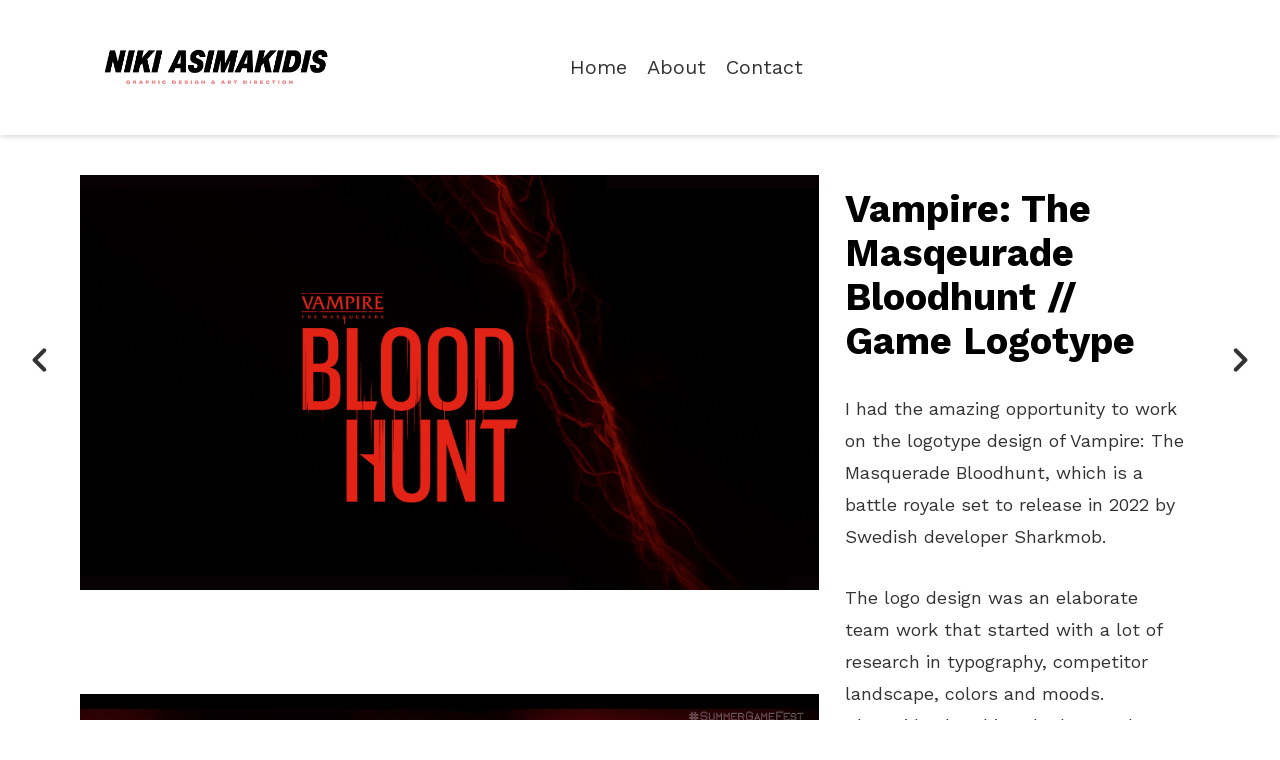

--- FILE ---
content_type: text/html; charset=utf-8
request_url: https://nikiasimakidis.com/projects/qQ0kLN
body_size: 4106
content:
<!DOCTYPE html><html lang="en"><head><meta charset="utf-8" /><meta content="IE=edge" http-equiv="X-UA-Compatible" /><meta content="width=device-width, initial-scale=1.0" name="viewport" /><link href="https://fonts.googleapis.com/css?family=Work+Sans:400,400i,700,900|Work+Sans:400,700,900|PT+Mono" rel="stylesheet" /><link rel="stylesheet" media="screen" href="/assets/website-26325af48fcf4085dc968ace4e7c8c3ac5dfac87066c2008a18f3777550573ed.css" /><link rel="stylesheet" media="screen" href="/assets/website/mosaic-04de3b1a4b7c55542994fa85cba4a50674d85b143edec46b53fc3f065fe92b9f.css" /><link rel="stylesheet" media="screen" href="/asset/css/custom-user-1593793-1768312569-theme-mosaic-07ff7ede56576701dd640db1b920f3fe-1762955753.css" /><style>body { font-family: 'Work Sans', Helvetica, Arial, sans-serif; } h1, h2, h3, h4, .title-font { font-family: 'Work Sans', Helvetica, Arial, sans-serif; } </style><style></style><link rel="shortcut icon" type="image/x-icon" href="https://cdn.artstation.com/static_media/placeholders/user/portfolio_favicon/default.png" /><title>Niki Asimakidis&#39; Portfolio - Vampire: The Masqeurade Bloodhunt // Game Logotype</title>
<meta name="description" content="I had the amazing opportunity to work on the logotype design of Vampire: The Masquerade Bloodhunt, which is a battle royale set to release in 2022 by Swedish developer Sharkmob. The logo design was an elaborate team work that started with a lot of" />
<meta name="keywords" content="consumer product designer, graphic designer, graphic design, aaa-branding, aaa-industry, marketing designer, apparel designer, photoshop, indesign, illustrator, layout, typography, illustration" />
<meta name="twitter:title" content="Niki Asimakidis&#39; Portfolio - Vampire: The Masqeurade Bloodhunt // Game Logotype" />
<meta name="twitter:card" content="summary_large_image" />
<meta name="twitter:description" content="I had the amazing opportunity to work on the logotype design of Vampire: The Masquerade Bloodhunt, which is a battle royale set to release in 2022 by Swedish developer Sharkmob.

The logo design was an elaborate team work that started with a lot of research in typography, competitor landscape, colors and moods. Alongside sketching the logo, I also worked on the look and feel of the brand style guide itself with a lot of key stakeholders at Sharkmob. 

The logo takes inspiration from the mood in Prague where the game is set. The rain that keeps falling and the verticality of the city itself are pictured in long distorted lines along the typography. The little sharp edges here and there symbolize the vampire fangs. The condensed typography looks to the modern city.

Thank you for the amazing opportunity and for all the feedback sessions;
Studio Art Director: Rodrigo Cortez
Art Director Bloodhunt: Erik Nilsson
Marketing Director Bloodhunt: André Persson with his team
Creative Services Team Lead: Henrik Bohman Jertfelt
Lead UI-Designer: Emil Eriksson
UI-Designer: Jakob Koc
Junior UI-Artist: Timothy Karlsson
Game Developer: Henrik Giang
Lead Character Artists: Simon Alenius and Roman Mindek
(Let me know if I forgot your name).

Screen shot by the Creative Services Team. Credits should also go to the designer who polished the logo after me at Sharkmob and Key Art by Marek Okon.

/Niki" />
<meta name="twitter:image" content="https://cdna.artstation.com/p/assets/covers/images/093/625/848/large/niki-asimakidis-niki-asimakidis-thumb.webp?1763045787" />
<meta property="og:url" content="https://nikiasimakidis.com/projects/qQ0kLN" />
<meta property="og:title" content="Niki Asimakidis&#39; Portfolio - Vampire: The Masqeurade Bloodhunt // Game Logotype" />
<meta property="og:image" content="https://cdna.artstation.com/p/assets/covers/images/093/625/848/large/niki-asimakidis-niki-asimakidis-thumb.webp?1763045787" />
<meta property="og:description" content="I had the amazing opportunity to work on the logotype design of Vampire: The Masquerade Bloodhunt, which is a battle royale set to release in 2022 by Swedish developer Sharkmob.

The logo design was an elaborate team work that started with a lot of research in typography, competitor landscape, colors and moods. Alongside sketching the logo, I also worked on the look and feel of the brand style guide itself with a lot of key stakeholders at Sharkmob. 

The logo takes inspiration from the mood in Prague where the game is set. The rain that keeps falling and the verticality of the city itself are pictured in long distorted lines along the typography. The little sharp edges here and there symbolize the vampire fangs. The condensed typography looks to the modern city.

Thank you for the amazing opportunity and for all the feedback sessions;
Studio Art Director: Rodrigo Cortez
Art Director Bloodhunt: Erik Nilsson
Marketing Director Bloodhunt: André Persson with his team
Creative Services Team Lead: Henrik Bohman Jertfelt
Lead UI-Designer: Emil Eriksson
UI-Designer: Jakob Koc
Junior UI-Artist: Timothy Karlsson
Game Developer: Henrik Giang
Lead Character Artists: Simon Alenius and Roman Mindek
(Let me know if I forgot your name).

Screen shot by the Creative Services Team. Credits should also go to the designer who polished the logo after me at Sharkmob and Key Art by Marek Okon.

/Niki" />
<meta property="og:image:width" content="1920" />
<meta property="og:type" content="website" />
<meta name="image" content="https://cdna.artstation.com/p/assets/covers/images/093/625/848/large/niki-asimakidis-niki-asimakidis-thumb.webp?1763045787" />
<meta name="og_twitter_card" content="summary_large_image" />
<meta name="robots" content="index" /><link rel="alternate" type="application/rss+xml" title="Niki Asimakidis on ArtStation" href="https://nikiasimakidis.artstation.com/rss" /><!-- Common head js --><script src="/assets/layout/common_head_js.bundle.87cd8cc13f51041e4c5c.js"></script><script>window._epicEnableCookieGuard = false</script><script src="https://tracking.epicgames.com/tracking.js" async defer="defer"></script><script>environment = "production";
window.websocket_host = "https://ws.artstation.com";</script><script>window.api                         = {};
window.api.notifications           = {};
window.api.messaging               = {};
window.api.websockets              = {};
window.api.notifications.enabled   = true;
window.api.messaging.enabled       = true;
window.api.websockets.enabled      = true;
window.api.google_auth_client_id   = "439315463592-150g9t6k7vft6cd71k6s6jqelg9hgr4e.apps.googleusercontent.com";
window.api.facebook_app_id         = "249255215230397";
window.talon_settings              = {};
window.talon_settings.enabled      = true;
window.talon_settings.flow_id      = 'artstation_prod';</script><script>window.user_id = null;
window.user_show_adult = false;</script><script>window.upload_config = {
  maxImageSize: 10485760,
  maxMarmosetFileSize: 15728640,
  maxPdfFileSize: 20971520,
  maxPanoFileSize: 10485760,
  maxVideoClipFileSize: 26214400
};</script><script>window.angular_debug_enabled = false;
window.locale = "en";
I18n = {}
I18n.defaultLocale = "en";
I18n.locale = "en";
window.artstation_config = {
  preloaded_feed_comments_count: 5,
  preloaded_challenge_announcement_replies_count: 5
};</script><script>window.pro_member = true;</script></head><body class="theme-mosaic project"><div id="top"></div><header class="site-header"><div class="row"><div class="col-10 col-tablet-3 site-logo-wrap"><a class="site-logo" href="/"><img src="https://cdnb.artstation.com/p/theme_assets/files/002/602/469/original/968615d876e6e29ec7f90db92cfb40ab.png?1762955753" /></a></div><div class="header-nav-wrap col-tablet-7 header-nav-center"><ul class="nav header-nav"><li><a target="_self" href="/">Home</a></li><li><a target="_self" href="/resume">About</a></li><li><a target="_self" href="/contact">Contact</a></li></ul></div></div><div class="site-header-btn"><div class="line"></div><div class="line"></div><div class="line"></div></div><div class="header-nav-close"><div class="header-nav-close-inner"></div></div></header><div class="site-wrapper"><input type="hidden" name="previous_project" id="previous_project" value="/projects/9mDVxW" /><input type="hidden" name="next_project" id="next_project" value="/projects/J945aa" /><a class="project-page-prev" href="/projects/9mDVxW"><span class="far fa-angle-left"></span></a><a class="project-page-next" href="/projects/J945aa"><span class="far fa-angle-right"></span></a><div class="site-content project-page"><div class="project-title title-font text-center hidden-desktop">Vampire: The Masqeurade Bloodhunt // Game Logotype</div><div class="project-grid right "><div class="project-assets"><div class="project-assets-item"><div class="project-assets-item-inner"><a class="project-assets-link colorbox-gal" data-colorbox="true" href="https://cdna.artstation.com/p/assets/images/images/045/220/940/large/niki-asimakidis-vampire-the-masquerade-bloodhunt-asimakidis-portfolio2.jpg?1642194294"><picture><source media="(min-width: 1920px)" srcset="https://cdna.artstation.com/p/assets/images/images/045/220/940/4k/niki-asimakidis-vampire-the-masquerade-bloodhunt-asimakidis-portfolio2.jpg?1642194294" /><source media="(min-width: 1200px)" srcset="" /><source media="(min-width: 768px)" srcset="" /><source media="(min-width: 0)" srcset="" /><img class="project-assets-image img-responsive constrained" alt="" src="https://cdna.artstation.com/p/assets/images/images/045/220/940/4k/niki-asimakidis-vampire-the-masquerade-bloodhunt-asimakidis-portfolio2.jpg?1642194294" /></picture></a></div></div><div class="project-assets-item"><div class="project-assets-item-inner"></div></div><div class="project-assets-item"><div class="project-assets-item-inner"><a class="project-assets-link colorbox-gal" data-colorbox="true" href="https://cdnb.artstation.com/p/assets/images/images/045/220/945/large/niki-asimakidis-vampire-the-masquerade-bloodhunt-asimakidis-portfolio3.jpg?1642194304"><picture><source media="(min-width: 1200px)" srcset="https://cdnb.artstation.com/p/assets/images/images/045/220/945/large/niki-asimakidis-vampire-the-masquerade-bloodhunt-asimakidis-portfolio3.jpg?1642194304" /><source media="(min-width: 768px)" srcset="https://cdnb.artstation.com/p/assets/images/images/045/220/945/medium/niki-asimakidis-vampire-the-masquerade-bloodhunt-asimakidis-portfolio3.jpg?1642194304" /><source media="(min-width: 0)" srcset="" /><img class="project-assets-image img-responsive constrained" alt="" src="https://cdnb.artstation.com/p/assets/images/images/045/220/945/medium/niki-asimakidis-vampire-the-masquerade-bloodhunt-asimakidis-portfolio3.jpg?1642194304" /></picture></a></div></div><div class="project-assets-item"><div class="project-assets-item-inner"><a class="project-assets-link colorbox-gal" data-colorbox="true" href="https://cdna.artstation.com/p/assets/images/images/045/220/954/large/niki-asimakidis-vampire-the-masquerade-bloodhunt-asimakidis-portfolio4.jpg?1642194312"><picture><source media="(min-width: 1920px)" srcset="https://cdna.artstation.com/p/assets/images/images/045/220/954/4k/niki-asimakidis-vampire-the-masquerade-bloodhunt-asimakidis-portfolio4.jpg?1642194312" /><source media="(min-width: 1200px)" srcset="" /><source media="(min-width: 768px)" srcset="" /><source media="(min-width: 0)" srcset="" /><img class="project-assets-image img-responsive constrained" alt="" src="https://cdna.artstation.com/p/assets/images/images/045/220/954/4k/niki-asimakidis-vampire-the-masquerade-bloodhunt-asimakidis-portfolio4.jpg?1642194312" /></picture></a></div></div><div class="project-assets-item"><div class="project-assets-item-inner"><a class="project-assets-link colorbox-gal" data-colorbox="true" href="https://cdnb.artstation.com/p/assets/images/images/045/220/961/large/niki-asimakidis-241068127-145463151084253-96859520242953303-n.jpg?1642194328"><picture><source media="(min-width: 1200px)" srcset="https://cdnb.artstation.com/p/assets/images/images/045/220/961/large/niki-asimakidis-241068127-145463151084253-96859520242953303-n.jpg?1642194328" /><source media="(min-width: 768px)" srcset="https://cdnb.artstation.com/p/assets/images/images/045/220/961/medium/niki-asimakidis-241068127-145463151084253-96859520242953303-n.jpg?1642194328" /><source media="(min-width: 0)" srcset="" /><img class="project-assets-image img-responsive constrained" alt="" src="https://cdnb.artstation.com/p/assets/images/images/045/220/961/medium/niki-asimakidis-241068127-145463151084253-96859520242953303-n.jpg?1642194328" /></picture></a></div></div><div class="project-assets-item"><div class="project-assets-item-inner"><a class="project-assets-link colorbox-gal" data-colorbox="true" href="https://cdnb.artstation.com/p/assets/images/images/045/221/873/large/niki-asimakidis-marek-okon-vbh-web-01.jpg?1642196459"><picture><source media="(min-width: 1200px)" srcset="https://cdnb.artstation.com/p/assets/images/images/045/221/873/large/niki-asimakidis-marek-okon-vbh-web-01.jpg?1642196459" /><source media="(min-width: 768px)" srcset="https://cdnb.artstation.com/p/assets/images/images/045/221/873/medium/niki-asimakidis-marek-okon-vbh-web-01.jpg?1642196459" /><source media="(min-width: 0)" srcset="" /><img class="project-assets-image img-responsive constrained" alt="" src="https://cdnb.artstation.com/p/assets/images/images/045/221/873/medium/niki-asimakidis-marek-okon-vbh-web-01.jpg?1642196459" /></picture></a></div></div><div class="project-assets-item"><div class="project-assets-item-inner"><a class="project-assets-link colorbox-gal" data-colorbox="true" href="https://cdna.artstation.com/p/assets/images/images/045/220/970/large/niki-asimakidis-vampire-the-masquerade-bloodhunt-asimakidis-portfolio.jpg?1642194333"><picture><source media="(min-width: 1920px)" srcset="https://cdna.artstation.com/p/assets/images/images/045/220/970/4k/niki-asimakidis-vampire-the-masquerade-bloodhunt-asimakidis-portfolio.jpg?1642194333" /><source media="(min-width: 1200px)" srcset="" /><source media="(min-width: 768px)" srcset="" /><source media="(min-width: 0)" srcset="" /><img class="project-assets-image img-responsive constrained" alt="" src="https://cdna.artstation.com/p/assets/images/images/045/220/970/4k/niki-asimakidis-vampire-the-masquerade-bloodhunt-asimakidis-portfolio.jpg?1642194333" /></picture></a></div></div></div><div class="project-content"><div class="container-sm"><div class="project-title title-font hidden-phone hidden-tablet">Vampire: The Masqeurade Bloodhunt // Game Logotype</div><div class="project-text formatted-text"><p>I had the amazing opportunity to work on the logotype design of Vampire: The Masquerade Bloodhunt, which is a battle royale set to release in 2022 by Swedish developer Sharkmob.</p>

<p>The logo design was an elaborate team work that started with a lot of research in typography, competitor landscape, colors and moods. Alongside sketching the logo, I also worked on the look and feel of the brand style guide itself with a lot of key stakeholders at Sharkmob. </p>

<p>The logo takes inspiration from the mood in Prague where the game is set. The rain that keeps falling and the verticality of the city itself are pictured in long distorted lines along the typography. The little sharp edges here and there symbolize the vampire fangs. The condensed typography looks to the modern city.</p>

<p>Thank you for the amazing opportunity and for all the feedback sessions;
<br />Studio Art Director: Rodrigo Cortez
<br />Art Director Bloodhunt: Erik Nilsson
<br />Marketing Director Bloodhunt: André Persson with his team
<br />Creative Services Team Lead: Henrik Bohman Jertfelt
<br />Lead UI-Designer: Emil Eriksson
<br />UI-Designer: Jakob Koc
<br />Junior UI-Artist: Timothy Karlsson
<br />Game Developer: Henrik Giang
<br />Lead Character Artists: Simon Alenius and Roman Mindek
<br />(Let me know if I forgot your name).</p>

<p>Screen shot by the Creative Services Team. Credits should also go to the designer who polished the logo after me at Sharkmob and Key Art by Marek Okon.</p>

<p>/Niki</p></div><div class="project-nav"><a class="project-nav-link project-nav-prev" href="/projects/9mDVxW"><div class="project-nav-image" style="background-image: url(&#39;https://cdna.artstation.com/p/assets/covers/images/040/833/616/smaller_square/niki-asimakidis-niki-asimakidis-loose-tank-top-2-small-file.jpg?1629996005&#39;);"></div><div class="project-nav-inner left"><div class="project-nav-head"><span class="far fa-long-arrow-left icon-pad-right"></span>Previous </div><div class="project-nav-footer">disrupt.  // Illustration / Digital Concepts / 3D Exploration </div></div></a><a class="project-nav-link project-nav-next" href="/projects/J945aa"><div class="project-nav-inner right text-right"><div class="project-nav-head">Next<span class="far fa-long-arrow-right icon-pad-left"></span></div><div class="project-nav-footer">CD PROJEKT RED </div></div><div class="project-nav-image" style="background-image: url(&#39;https://cdna.artstation.com/p/assets/covers/images/093/625/394/smaller_square/niki-asimakidis-niki-asimakidis-web-thumbnail-1-1-baw-banners.webp?1763044782&#39;);"></div></a></div></div></div></div></div><div class="report-section"><div class="dropdown"><a class="dropdown-toggle" role="button"><i class="far fa-flag fa-pad-right"></i><span>Report</span></a><ul class="dropdown-menu"><li class="dropdown-menu-item"><a href="https://safety.epicgames.com/en-US/policies/reporting-misconduct/submit-report?product_id=artstation_content_report&amp;content_id=11819292&amp;content_type=project" target="_blank"><i class="material-icons-round far icon-pad-right">description</i><span>Content</span></a></li><li class="dropdown-menu-item"><a href="https://safety.epicgames.com/en-US/policies/reporting-misconduct/submit-report?product_id=artstation_content_report&amp;content_id=1593793&amp;content_type=user_website" target="_blank"><i class="material-icons-round far icon-pad-right">person</i><span>User</span></a></li></ul></div></div></div><footer class="site-footer"><div class="row row-middle"><div class="col-12 col-tablet-4 site-footer-s"><div class="fo-social ik-style-solid ik-frame-circle ik-color-black"><div class="fo-social-item"><a class="fo-social-link ik ik-linkedin ik-s-linkedin" target="_blank" href="https://www.linkedin.com/in/niki-asimakidis"></a></div></div></div><div class="col-12 col-tablet-4 site-footer-top"><a class="scrolltoel" href="#top"><span class="far fa-long-arrow-up icon-pad-right-2x"></span>Back to top </a></div><div class="col-12 col-tablet-4 site-footer-copy"><div class="copy">© All rights reserved</div></div></div></footer><script src="/assets/website-e5996ef0f429971584907debb6b413ebaf705162603c946acbdd2496ef376f8a.js"></script><script src="//cdnjs.cloudflare.com/ajax/libs/underscore.js/1.8.3/underscore-min.js"></script><script src="/asset/js/fldGrd.min.js"></script><script src="/asset/js/app.js?v=user-1593793-1768312569-theme-mosaic-07ff7ede56576701dd640db1b920f3fe-1762955753"></script><script src="//unpkg.com/css-vars-ponyfill@1"></script><script>cssVars({
  onlyLegacy: true
});</script><script async="" defer="" src="//assets.pinterest.com/js/pinit.js" type="text/javascript"></script></body></html>

--- FILE ---
content_type: text/css; charset=utf-8
request_url: https://nikiasimakidis.com/asset/css/custom-user-1593793-1768312569-theme-mosaic-07ff7ede56576701dd640db1b920f3fe-1762955753.css
body_size: 953
content:
:root {
  --accent-color:               #ff0000;
  --accent-color-darker:        #fa0000;
  --link-color:                 #333333;
  --link-color-darker:          #313131;
  --border-color:               #ffffff;
  --border-color-lighter:       white;
  --border-color-rgb:           255, 255, 255;
  --subtitle-color:             #000000;
  --site-title-color:           #000000;
  --body-bg:                    #ffffff;
  --body-bg-rgb:                255, 255, 255;
  --body-bg-lighter:            white;
  --body-bg-darker:             #f2f2f2;
  --body-bg-darkest:            #e6e6e6;
  --body-color:                 #333333;
  --body-color-darker:          #313131;
  --header-bg:                  #ffffff;
  --footer-bg:                  #ffffff;
  --nav-album-bg:               #ffffff;
  --project-title-color:        #000000;
  --about-link-bg:              #ffffff;
  --social-circle-bg:           #ffffff;
  --social-circle-color:        #333333;
  --social-circle-border:       #b8b8b8;
  --input-label-color:          #101014;
  --input-border-color:         #ffffff;
  --contact-subtitle-color:     #828282;
  --footer-text-color:          #000000;
  --lib-perfect-scrollbar-bg:   #d1d1d1;
  --component-notify-bg:        #f2f2f2;
  --lightness-body-5:           #f2f2f2;
  --lightness-body-10:          #e6e6e6;
  --font-family-primary:        'Work Sans', Helvetica, Arial, sans-serif;
  --font-family-secondary:      'Work Sans', Helvetica, Arial, sans-serif; }

/* Custom options via Theme Customizer */
.site-title a {
  font-weight: 900;
  letter-spacing: 0px; }
  @media (min-width: 70em) {
    .site-title a {
      font-size: 36px; } }
.site-title .site-subtitle {
  font-weight: 400;
  letter-spacing: 0px; }
  @media (min-width: 70em) {
    .site-title .site-subtitle {
      font-size: 18px; } }
body, p, .project-page, .project-text {
  font-weight: 400;
  letter-spacing: 0px; }
  @media (min-width: 70em) {
    body, p, .project-page, .project-text {
      font-size: 18px; } }
.site-footer .copy {
  font-weight: 400;
  letter-spacing: 0px; }
  @media (min-width: 70em) {
    .site-footer .copy {
      font-size: 16px; } }
